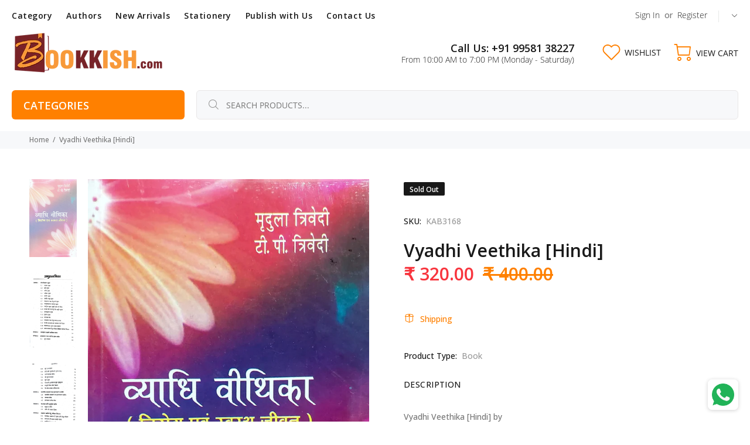

--- FILE ---
content_type: text/javascript; charset=utf-8
request_url: https://bookkish.com/products/vyadhi-veethika-hindi.js
body_size: 146
content:
{"id":7862738256104,"title":"Vyadhi Veethika [Hindi]","handle":"vyadhi-veethika-hindi","description":"\u003cstyle data-mce-fragment=\"1\" type=\"text\/css\"\u003e\u003c!--\ntd {border: 1px solid #ccc;}br {mso-data-placement:same-cell;}\n--\u003e\u003c\/style\u003e\n\u003cstyle type=\"text\/css\"\u003e\u003c!--\ntd {border: 1px solid #ccc;}br {mso-data-placement:same-cell;}\n--\u003e\u003c\/style\u003e\n\u003cstyle type=\"text\/css\"\u003e\u003c!--\ntd {border: 1px solid #ccc;}br {mso-data-placement:same-cell;}\n--\u003e\u003c\/style\u003e\n\u003cstyle type=\"text\/css\"\u003e\u003c!--\ntd {border: 1px solid #ccc;}br {mso-data-placement:same-cell;}\n--\u003e\u003c\/style\u003e\n\u003cstyle type=\"text\/css\"\u003e\u003c!--\ntd {border: 1px solid #ccc;}br {mso-data-placement:same-cell;}\n--\u003e\u003c\/style\u003e\n\u003cstyle type=\"text\/css\"\u003e\u003c!--\ntd {border: 1px solid #ccc;}br {mso-data-placement:same-cell;}\n--\u003e\u003c\/style\u003e\n\u003cp\u003e\u003cspan data-mce-fragment=\"1\" data-sheets-userformat='{\"2\":33569345,\"3\":{\"1\":0},\"9\":0,\"12\":0,\"14\":{\"1\":2,\"2\":0},\"15\":\"Arial\",\"16\":10,\"28\":1}' data-sheets-value='{\"1\":2,\"2\":\"Yog Parijat (Raj Yog) [Hindi]\"}'\u003eVyadhi Veethika [Hindi] by\u003c\/span\u003e\u003c\/p\u003e\n\u003cstyle type=\"text\/css\"\u003e\u003c!--\ntd {border: 1px solid #ccc;}br {mso-data-placement:same-cell;}\n--\u003e\u003c\/style\u003e\n\u003cp\u003e\u003ca title=\"Mridula Trivedi, TP Trivedi Books\" href=\"https:\/\/bookkish.com\/collections\/mridula-trivedi-tp-trivedi-r-asthana-books\"\u003e\u003cstrong\u003eMridula Trivedi, TP Trivedi\u003c\/strong\u003e\u003c\/a\u003e\u003c\/p\u003e\n\u003cp\u003e\u003cstrong\u003ePublisher: \u003ca title=\"Alpha Publications Books\" href=\"https:\/\/bookkish.com\/collections\/alpha-publications-book\"\u003e\u003cspan data-mce-fragment=\"1\"\u003eAlpha Publications\u003c\/span\u003e\u003c\/a\u003e\u003c\/strong\u003e\u003c\/p\u003e","published_at":"2022-07-14T15:07:43+05:30","created_at":"2022-07-14T15:04:28+05:30","vendor":"Alpha Publications","type":"Book","tags":["Alpha Publications","Mridula Trivedi","predictive astrology","TP Trivedi"],"price":32000,"price_min":32000,"price_max":32000,"available":false,"price_varies":false,"compare_at_price":40000,"compare_at_price_min":40000,"compare_at_price_max":40000,"compare_at_price_varies":false,"variants":[{"id":44303346794728,"title":"Mridula Trivedi, TP Trivedi","option1":"Mridula Trivedi, TP Trivedi","option2":null,"option3":null,"sku":"KAB3168","requires_shipping":true,"taxable":false,"featured_image":null,"available":false,"name":"Vyadhi Veethika [Hindi] - Mridula Trivedi, TP Trivedi","public_title":"Mridula Trivedi, TP Trivedi","options":["Mridula Trivedi, TP Trivedi"],"price":32000,"weight":530,"compare_at_price":40000,"inventory_management":"shopify","barcode":null,"requires_selling_plan":false,"selling_plan_allocations":[]}],"images":["\/\/cdn.shopify.com\/s\/files\/1\/0295\/3907\/4184\/products\/VyadhiVeethika_Hindi.jpg?v=1657791293","\/\/cdn.shopify.com\/s\/files\/1\/0295\/3907\/4184\/files\/KAB3168VyadhiVeethika_Hindi__page-0002.jpg?v=1682590938","\/\/cdn.shopify.com\/s\/files\/1\/0295\/3907\/4184\/files\/KAB3168VyadhiVeethika_Hindi__page-0003.jpg?v=1682590943","\/\/cdn.shopify.com\/s\/files\/1\/0295\/3907\/4184\/files\/KAB3168VyadhiVeethika_Hindi__page-0004.jpg?v=1682590948"],"featured_image":"\/\/cdn.shopify.com\/s\/files\/1\/0295\/3907\/4184\/products\/VyadhiVeethika_Hindi.jpg?v=1657791293","options":[{"name":"Author","position":1,"values":["Mridula Trivedi, TP Trivedi"]}],"url":"\/products\/vyadhi-veethika-hindi","media":[{"alt":"vyadhi-veethika-hindi","id":31203158032616,"position":1,"preview_image":{"aspect_ratio":0.612,"height":1650,"width":1009,"src":"https:\/\/cdn.shopify.com\/s\/files\/1\/0295\/3907\/4184\/products\/VyadhiVeethika_Hindi.jpg?v=1657791293"},"aspect_ratio":0.612,"height":1650,"media_type":"image","src":"https:\/\/cdn.shopify.com\/s\/files\/1\/0295\/3907\/4184\/products\/VyadhiVeethika_Hindi.jpg?v=1657791293","width":1009},{"alt":null,"id":33271726801128,"position":2,"preview_image":{"aspect_ratio":0.593,"height":1650,"width":978,"src":"https:\/\/cdn.shopify.com\/s\/files\/1\/0295\/3907\/4184\/files\/KAB3168VyadhiVeethika_Hindi__page-0002.jpg?v=1682590938"},"aspect_ratio":0.593,"height":1650,"media_type":"image","src":"https:\/\/cdn.shopify.com\/s\/files\/1\/0295\/3907\/4184\/files\/KAB3168VyadhiVeethika_Hindi__page-0002.jpg?v=1682590938","width":978},{"alt":null,"id":33271729225960,"position":3,"preview_image":{"aspect_ratio":0.59,"height":1650,"width":974,"src":"https:\/\/cdn.shopify.com\/s\/files\/1\/0295\/3907\/4184\/files\/KAB3168VyadhiVeethika_Hindi__page-0003.jpg?v=1682590943"},"aspect_ratio":0.59,"height":1650,"media_type":"image","src":"https:\/\/cdn.shopify.com\/s\/files\/1\/0295\/3907\/4184\/files\/KAB3168VyadhiVeethika_Hindi__page-0003.jpg?v=1682590943","width":974},{"alt":null,"id":33271732338920,"position":4,"preview_image":{"aspect_ratio":0.596,"height":1650,"width":983,"src":"https:\/\/cdn.shopify.com\/s\/files\/1\/0295\/3907\/4184\/files\/KAB3168VyadhiVeethika_Hindi__page-0004.jpg?v=1682590948"},"aspect_ratio":0.596,"height":1650,"media_type":"image","src":"https:\/\/cdn.shopify.com\/s\/files\/1\/0295\/3907\/4184\/files\/KAB3168VyadhiVeethika_Hindi__page-0004.jpg?v=1682590948","width":983}],"requires_selling_plan":false,"selling_plan_groups":[]}

--- FILE ---
content_type: text/javascript; charset=utf-8
request_url: https://bookkish.com/products/vyadhi-veethika-hindi.js
body_size: 618
content:
{"id":7862738256104,"title":"Vyadhi Veethika [Hindi]","handle":"vyadhi-veethika-hindi","description":"\u003cstyle data-mce-fragment=\"1\" type=\"text\/css\"\u003e\u003c!--\ntd {border: 1px solid #ccc;}br {mso-data-placement:same-cell;}\n--\u003e\u003c\/style\u003e\n\u003cstyle type=\"text\/css\"\u003e\u003c!--\ntd {border: 1px solid #ccc;}br {mso-data-placement:same-cell;}\n--\u003e\u003c\/style\u003e\n\u003cstyle type=\"text\/css\"\u003e\u003c!--\ntd {border: 1px solid #ccc;}br {mso-data-placement:same-cell;}\n--\u003e\u003c\/style\u003e\n\u003cstyle type=\"text\/css\"\u003e\u003c!--\ntd {border: 1px solid #ccc;}br {mso-data-placement:same-cell;}\n--\u003e\u003c\/style\u003e\n\u003cstyle type=\"text\/css\"\u003e\u003c!--\ntd {border: 1px solid #ccc;}br {mso-data-placement:same-cell;}\n--\u003e\u003c\/style\u003e\n\u003cstyle type=\"text\/css\"\u003e\u003c!--\ntd {border: 1px solid #ccc;}br {mso-data-placement:same-cell;}\n--\u003e\u003c\/style\u003e\n\u003cp\u003e\u003cspan data-mce-fragment=\"1\" data-sheets-userformat='{\"2\":33569345,\"3\":{\"1\":0},\"9\":0,\"12\":0,\"14\":{\"1\":2,\"2\":0},\"15\":\"Arial\",\"16\":10,\"28\":1}' data-sheets-value='{\"1\":2,\"2\":\"Yog Parijat (Raj Yog) [Hindi]\"}'\u003eVyadhi Veethika [Hindi] by\u003c\/span\u003e\u003c\/p\u003e\n\u003cstyle type=\"text\/css\"\u003e\u003c!--\ntd {border: 1px solid #ccc;}br {mso-data-placement:same-cell;}\n--\u003e\u003c\/style\u003e\n\u003cp\u003e\u003ca title=\"Mridula Trivedi, TP Trivedi Books\" href=\"https:\/\/bookkish.com\/collections\/mridula-trivedi-tp-trivedi-r-asthana-books\"\u003e\u003cstrong\u003eMridula Trivedi, TP Trivedi\u003c\/strong\u003e\u003c\/a\u003e\u003c\/p\u003e\n\u003cp\u003e\u003cstrong\u003ePublisher: \u003ca title=\"Alpha Publications Books\" href=\"https:\/\/bookkish.com\/collections\/alpha-publications-book\"\u003e\u003cspan data-mce-fragment=\"1\"\u003eAlpha Publications\u003c\/span\u003e\u003c\/a\u003e\u003c\/strong\u003e\u003c\/p\u003e","published_at":"2022-07-14T15:07:43+05:30","created_at":"2022-07-14T15:04:28+05:30","vendor":"Alpha Publications","type":"Book","tags":["Alpha Publications","Mridula Trivedi","predictive astrology","TP Trivedi"],"price":32000,"price_min":32000,"price_max":32000,"available":false,"price_varies":false,"compare_at_price":40000,"compare_at_price_min":40000,"compare_at_price_max":40000,"compare_at_price_varies":false,"variants":[{"id":44303346794728,"title":"Mridula Trivedi, TP Trivedi","option1":"Mridula Trivedi, TP Trivedi","option2":null,"option3":null,"sku":"KAB3168","requires_shipping":true,"taxable":false,"featured_image":null,"available":false,"name":"Vyadhi Veethika [Hindi] - Mridula Trivedi, TP Trivedi","public_title":"Mridula Trivedi, TP Trivedi","options":["Mridula Trivedi, TP Trivedi"],"price":32000,"weight":530,"compare_at_price":40000,"inventory_management":"shopify","barcode":null,"requires_selling_plan":false,"selling_plan_allocations":[]}],"images":["\/\/cdn.shopify.com\/s\/files\/1\/0295\/3907\/4184\/products\/VyadhiVeethika_Hindi.jpg?v=1657791293","\/\/cdn.shopify.com\/s\/files\/1\/0295\/3907\/4184\/files\/KAB3168VyadhiVeethika_Hindi__page-0002.jpg?v=1682590938","\/\/cdn.shopify.com\/s\/files\/1\/0295\/3907\/4184\/files\/KAB3168VyadhiVeethika_Hindi__page-0003.jpg?v=1682590943","\/\/cdn.shopify.com\/s\/files\/1\/0295\/3907\/4184\/files\/KAB3168VyadhiVeethika_Hindi__page-0004.jpg?v=1682590948"],"featured_image":"\/\/cdn.shopify.com\/s\/files\/1\/0295\/3907\/4184\/products\/VyadhiVeethika_Hindi.jpg?v=1657791293","options":[{"name":"Author","position":1,"values":["Mridula Trivedi, TP Trivedi"]}],"url":"\/products\/vyadhi-veethika-hindi","media":[{"alt":"vyadhi-veethika-hindi","id":31203158032616,"position":1,"preview_image":{"aspect_ratio":0.612,"height":1650,"width":1009,"src":"https:\/\/cdn.shopify.com\/s\/files\/1\/0295\/3907\/4184\/products\/VyadhiVeethika_Hindi.jpg?v=1657791293"},"aspect_ratio":0.612,"height":1650,"media_type":"image","src":"https:\/\/cdn.shopify.com\/s\/files\/1\/0295\/3907\/4184\/products\/VyadhiVeethika_Hindi.jpg?v=1657791293","width":1009},{"alt":null,"id":33271726801128,"position":2,"preview_image":{"aspect_ratio":0.593,"height":1650,"width":978,"src":"https:\/\/cdn.shopify.com\/s\/files\/1\/0295\/3907\/4184\/files\/KAB3168VyadhiVeethika_Hindi__page-0002.jpg?v=1682590938"},"aspect_ratio":0.593,"height":1650,"media_type":"image","src":"https:\/\/cdn.shopify.com\/s\/files\/1\/0295\/3907\/4184\/files\/KAB3168VyadhiVeethika_Hindi__page-0002.jpg?v=1682590938","width":978},{"alt":null,"id":33271729225960,"position":3,"preview_image":{"aspect_ratio":0.59,"height":1650,"width":974,"src":"https:\/\/cdn.shopify.com\/s\/files\/1\/0295\/3907\/4184\/files\/KAB3168VyadhiVeethika_Hindi__page-0003.jpg?v=1682590943"},"aspect_ratio":0.59,"height":1650,"media_type":"image","src":"https:\/\/cdn.shopify.com\/s\/files\/1\/0295\/3907\/4184\/files\/KAB3168VyadhiVeethika_Hindi__page-0003.jpg?v=1682590943","width":974},{"alt":null,"id":33271732338920,"position":4,"preview_image":{"aspect_ratio":0.596,"height":1650,"width":983,"src":"https:\/\/cdn.shopify.com\/s\/files\/1\/0295\/3907\/4184\/files\/KAB3168VyadhiVeethika_Hindi__page-0004.jpg?v=1682590948"},"aspect_ratio":0.596,"height":1650,"media_type":"image","src":"https:\/\/cdn.shopify.com\/s\/files\/1\/0295\/3907\/4184\/files\/KAB3168VyadhiVeethika_Hindi__page-0004.jpg?v=1682590948","width":983}],"requires_selling_plan":false,"selling_plan_groups":[]}

--- FILE ---
content_type: text/javascript; charset=utf-8
request_url: https://bookkish.com/products/vyadhi-veethika-hindi.js
body_size: 675
content:
{"id":7862738256104,"title":"Vyadhi Veethika [Hindi]","handle":"vyadhi-veethika-hindi","description":"\u003cstyle data-mce-fragment=\"1\" type=\"text\/css\"\u003e\u003c!--\ntd {border: 1px solid #ccc;}br {mso-data-placement:same-cell;}\n--\u003e\u003c\/style\u003e\n\u003cstyle type=\"text\/css\"\u003e\u003c!--\ntd {border: 1px solid #ccc;}br {mso-data-placement:same-cell;}\n--\u003e\u003c\/style\u003e\n\u003cstyle type=\"text\/css\"\u003e\u003c!--\ntd {border: 1px solid #ccc;}br {mso-data-placement:same-cell;}\n--\u003e\u003c\/style\u003e\n\u003cstyle type=\"text\/css\"\u003e\u003c!--\ntd {border: 1px solid #ccc;}br {mso-data-placement:same-cell;}\n--\u003e\u003c\/style\u003e\n\u003cstyle type=\"text\/css\"\u003e\u003c!--\ntd {border: 1px solid #ccc;}br {mso-data-placement:same-cell;}\n--\u003e\u003c\/style\u003e\n\u003cstyle type=\"text\/css\"\u003e\u003c!--\ntd {border: 1px solid #ccc;}br {mso-data-placement:same-cell;}\n--\u003e\u003c\/style\u003e\n\u003cp\u003e\u003cspan data-mce-fragment=\"1\" data-sheets-userformat='{\"2\":33569345,\"3\":{\"1\":0},\"9\":0,\"12\":0,\"14\":{\"1\":2,\"2\":0},\"15\":\"Arial\",\"16\":10,\"28\":1}' data-sheets-value='{\"1\":2,\"2\":\"Yog Parijat (Raj Yog) [Hindi]\"}'\u003eVyadhi Veethika [Hindi] by\u003c\/span\u003e\u003c\/p\u003e\n\u003cstyle type=\"text\/css\"\u003e\u003c!--\ntd {border: 1px solid #ccc;}br {mso-data-placement:same-cell;}\n--\u003e\u003c\/style\u003e\n\u003cp\u003e\u003ca title=\"Mridula Trivedi, TP Trivedi Books\" href=\"https:\/\/bookkish.com\/collections\/mridula-trivedi-tp-trivedi-r-asthana-books\"\u003e\u003cstrong\u003eMridula Trivedi, TP Trivedi\u003c\/strong\u003e\u003c\/a\u003e\u003c\/p\u003e\n\u003cp\u003e\u003cstrong\u003ePublisher: \u003ca title=\"Alpha Publications Books\" href=\"https:\/\/bookkish.com\/collections\/alpha-publications-book\"\u003e\u003cspan data-mce-fragment=\"1\"\u003eAlpha Publications\u003c\/span\u003e\u003c\/a\u003e\u003c\/strong\u003e\u003c\/p\u003e","published_at":"2022-07-14T15:07:43+05:30","created_at":"2022-07-14T15:04:28+05:30","vendor":"Alpha Publications","type":"Book","tags":["Alpha Publications","Mridula Trivedi","predictive astrology","TP Trivedi"],"price":32000,"price_min":32000,"price_max":32000,"available":false,"price_varies":false,"compare_at_price":40000,"compare_at_price_min":40000,"compare_at_price_max":40000,"compare_at_price_varies":false,"variants":[{"id":44303346794728,"title":"Mridula Trivedi, TP Trivedi","option1":"Mridula Trivedi, TP Trivedi","option2":null,"option3":null,"sku":"KAB3168","requires_shipping":true,"taxable":false,"featured_image":null,"available":false,"name":"Vyadhi Veethika [Hindi] - Mridula Trivedi, TP Trivedi","public_title":"Mridula Trivedi, TP Trivedi","options":["Mridula Trivedi, TP Trivedi"],"price":32000,"weight":530,"compare_at_price":40000,"inventory_management":"shopify","barcode":null,"requires_selling_plan":false,"selling_plan_allocations":[]}],"images":["\/\/cdn.shopify.com\/s\/files\/1\/0295\/3907\/4184\/products\/VyadhiVeethika_Hindi.jpg?v=1657791293","\/\/cdn.shopify.com\/s\/files\/1\/0295\/3907\/4184\/files\/KAB3168VyadhiVeethika_Hindi__page-0002.jpg?v=1682590938","\/\/cdn.shopify.com\/s\/files\/1\/0295\/3907\/4184\/files\/KAB3168VyadhiVeethika_Hindi__page-0003.jpg?v=1682590943","\/\/cdn.shopify.com\/s\/files\/1\/0295\/3907\/4184\/files\/KAB3168VyadhiVeethika_Hindi__page-0004.jpg?v=1682590948"],"featured_image":"\/\/cdn.shopify.com\/s\/files\/1\/0295\/3907\/4184\/products\/VyadhiVeethika_Hindi.jpg?v=1657791293","options":[{"name":"Author","position":1,"values":["Mridula Trivedi, TP Trivedi"]}],"url":"\/products\/vyadhi-veethika-hindi","media":[{"alt":"vyadhi-veethika-hindi","id":31203158032616,"position":1,"preview_image":{"aspect_ratio":0.612,"height":1650,"width":1009,"src":"https:\/\/cdn.shopify.com\/s\/files\/1\/0295\/3907\/4184\/products\/VyadhiVeethika_Hindi.jpg?v=1657791293"},"aspect_ratio":0.612,"height":1650,"media_type":"image","src":"https:\/\/cdn.shopify.com\/s\/files\/1\/0295\/3907\/4184\/products\/VyadhiVeethika_Hindi.jpg?v=1657791293","width":1009},{"alt":null,"id":33271726801128,"position":2,"preview_image":{"aspect_ratio":0.593,"height":1650,"width":978,"src":"https:\/\/cdn.shopify.com\/s\/files\/1\/0295\/3907\/4184\/files\/KAB3168VyadhiVeethika_Hindi__page-0002.jpg?v=1682590938"},"aspect_ratio":0.593,"height":1650,"media_type":"image","src":"https:\/\/cdn.shopify.com\/s\/files\/1\/0295\/3907\/4184\/files\/KAB3168VyadhiVeethika_Hindi__page-0002.jpg?v=1682590938","width":978},{"alt":null,"id":33271729225960,"position":3,"preview_image":{"aspect_ratio":0.59,"height":1650,"width":974,"src":"https:\/\/cdn.shopify.com\/s\/files\/1\/0295\/3907\/4184\/files\/KAB3168VyadhiVeethika_Hindi__page-0003.jpg?v=1682590943"},"aspect_ratio":0.59,"height":1650,"media_type":"image","src":"https:\/\/cdn.shopify.com\/s\/files\/1\/0295\/3907\/4184\/files\/KAB3168VyadhiVeethika_Hindi__page-0003.jpg?v=1682590943","width":974},{"alt":null,"id":33271732338920,"position":4,"preview_image":{"aspect_ratio":0.596,"height":1650,"width":983,"src":"https:\/\/cdn.shopify.com\/s\/files\/1\/0295\/3907\/4184\/files\/KAB3168VyadhiVeethika_Hindi__page-0004.jpg?v=1682590948"},"aspect_ratio":0.596,"height":1650,"media_type":"image","src":"https:\/\/cdn.shopify.com\/s\/files\/1\/0295\/3907\/4184\/files\/KAB3168VyadhiVeethika_Hindi__page-0004.jpg?v=1682590948","width":983}],"requires_selling_plan":false,"selling_plan_groups":[]}